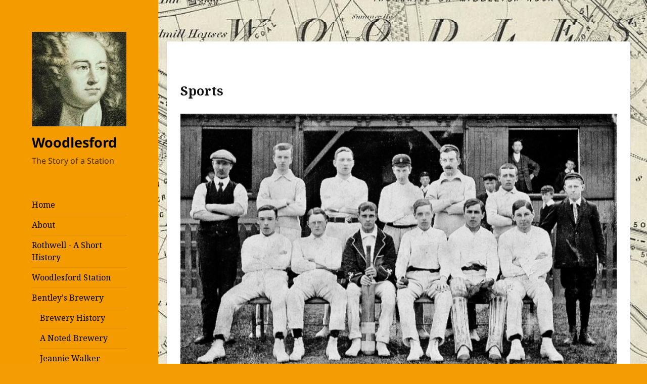

--- FILE ---
content_type: text/html; charset=UTF-8
request_url: https://newwoodlesford.xyz/bentleys-brewery/brewery-miscellany/sports/
body_size: 14614
content:
<!DOCTYPE html>
<html lang="en-GB" class="no-js">
<head>
	<meta charset="UTF-8">
	<meta name="viewport" content="width=device-width, initial-scale=1.0">
	<link rel="profile" href="https://gmpg.org/xfn/11">
	<link rel="pingback" href="https://newwoodlesford.xyz/xmlrpc.php">
	<script>
(function(html){html.className = html.className.replace(/\bno-js\b/,'js')})(document.documentElement);
//# sourceURL=twentyfifteen_javascript_detection
</script>
<title>Sports &#8211; Woodlesford</title>
<meta name='robots' content='max-image-preview:large' />
	<style>img:is([sizes="auto" i], [sizes^="auto," i]) { contain-intrinsic-size: 3000px 1500px }</style>
	<link rel='dns-prefetch' href='//stats.wp.com' />
<link rel='dns-prefetch' href='//fonts.googleapis.com' />
<link rel='preconnect' href='//c0.wp.com' />
<link rel='preconnect' href='//i0.wp.com' />
<link rel="alternate" type="application/rss+xml" title="Woodlesford &raquo; Feed" href="https://newwoodlesford.xyz/feed/" />
<link rel="alternate" type="application/rss+xml" title="Woodlesford &raquo; Comments Feed" href="https://newwoodlesford.xyz/comments/feed/" />
<script>
window._wpemojiSettings = {"baseUrl":"https:\/\/s.w.org\/images\/core\/emoji\/16.0.1\/72x72\/","ext":".png","svgUrl":"https:\/\/s.w.org\/images\/core\/emoji\/16.0.1\/svg\/","svgExt":".svg","source":{"concatemoji":"https:\/\/newwoodlesford.xyz\/wp-includes\/js\/wp-emoji-release.min.js?ver=6.8.3"}};
/*! This file is auto-generated */
!function(s,n){var o,i,e;function c(e){try{var t={supportTests:e,timestamp:(new Date).valueOf()};sessionStorage.setItem(o,JSON.stringify(t))}catch(e){}}function p(e,t,n){e.clearRect(0,0,e.canvas.width,e.canvas.height),e.fillText(t,0,0);var t=new Uint32Array(e.getImageData(0,0,e.canvas.width,e.canvas.height).data),a=(e.clearRect(0,0,e.canvas.width,e.canvas.height),e.fillText(n,0,0),new Uint32Array(e.getImageData(0,0,e.canvas.width,e.canvas.height).data));return t.every(function(e,t){return e===a[t]})}function u(e,t){e.clearRect(0,0,e.canvas.width,e.canvas.height),e.fillText(t,0,0);for(var n=e.getImageData(16,16,1,1),a=0;a<n.data.length;a++)if(0!==n.data[a])return!1;return!0}function f(e,t,n,a){switch(t){case"flag":return n(e,"\ud83c\udff3\ufe0f\u200d\u26a7\ufe0f","\ud83c\udff3\ufe0f\u200b\u26a7\ufe0f")?!1:!n(e,"\ud83c\udde8\ud83c\uddf6","\ud83c\udde8\u200b\ud83c\uddf6")&&!n(e,"\ud83c\udff4\udb40\udc67\udb40\udc62\udb40\udc65\udb40\udc6e\udb40\udc67\udb40\udc7f","\ud83c\udff4\u200b\udb40\udc67\u200b\udb40\udc62\u200b\udb40\udc65\u200b\udb40\udc6e\u200b\udb40\udc67\u200b\udb40\udc7f");case"emoji":return!a(e,"\ud83e\udedf")}return!1}function g(e,t,n,a){var r="undefined"!=typeof WorkerGlobalScope&&self instanceof WorkerGlobalScope?new OffscreenCanvas(300,150):s.createElement("canvas"),o=r.getContext("2d",{willReadFrequently:!0}),i=(o.textBaseline="top",o.font="600 32px Arial",{});return e.forEach(function(e){i[e]=t(o,e,n,a)}),i}function t(e){var t=s.createElement("script");t.src=e,t.defer=!0,s.head.appendChild(t)}"undefined"!=typeof Promise&&(o="wpEmojiSettingsSupports",i=["flag","emoji"],n.supports={everything:!0,everythingExceptFlag:!0},e=new Promise(function(e){s.addEventListener("DOMContentLoaded",e,{once:!0})}),new Promise(function(t){var n=function(){try{var e=JSON.parse(sessionStorage.getItem(o));if("object"==typeof e&&"number"==typeof e.timestamp&&(new Date).valueOf()<e.timestamp+604800&&"object"==typeof e.supportTests)return e.supportTests}catch(e){}return null}();if(!n){if("undefined"!=typeof Worker&&"undefined"!=typeof OffscreenCanvas&&"undefined"!=typeof URL&&URL.createObjectURL&&"undefined"!=typeof Blob)try{var e="postMessage("+g.toString()+"("+[JSON.stringify(i),f.toString(),p.toString(),u.toString()].join(",")+"));",a=new Blob([e],{type:"text/javascript"}),r=new Worker(URL.createObjectURL(a),{name:"wpTestEmojiSupports"});return void(r.onmessage=function(e){c(n=e.data),r.terminate(),t(n)})}catch(e){}c(n=g(i,f,p,u))}t(n)}).then(function(e){for(var t in e)n.supports[t]=e[t],n.supports.everything=n.supports.everything&&n.supports[t],"flag"!==t&&(n.supports.everythingExceptFlag=n.supports.everythingExceptFlag&&n.supports[t]);n.supports.everythingExceptFlag=n.supports.everythingExceptFlag&&!n.supports.flag,n.DOMReady=!1,n.readyCallback=function(){n.DOMReady=!0}}).then(function(){return e}).then(function(){var e;n.supports.everything||(n.readyCallback(),(e=n.source||{}).concatemoji?t(e.concatemoji):e.wpemoji&&e.twemoji&&(t(e.twemoji),t(e.wpemoji)))}))}((window,document),window._wpemojiSettings);
</script>
<link rel='stylesheet' id='twentyfifteen-jetpack-css' href='https://c0.wp.com/p/jetpack/15.4/modules/theme-tools/compat/twentyfifteen.css' media='all' />
<style id='wp-emoji-styles-inline-css'>

	img.wp-smiley, img.emoji {
		display: inline !important;
		border: none !important;
		box-shadow: none !important;
		height: 1em !important;
		width: 1em !important;
		margin: 0 0.07em !important;
		vertical-align: -0.1em !important;
		background: none !important;
		padding: 0 !important;
	}
</style>
<link rel='stylesheet' id='wp-block-library-css' href='https://c0.wp.com/c/6.8.3/wp-includes/css/dist/block-library/style.min.css' media='all' />
<style id='wp-block-library-theme-inline-css'>
.wp-block-audio :where(figcaption){color:#555;font-size:13px;text-align:center}.is-dark-theme .wp-block-audio :where(figcaption){color:#ffffffa6}.wp-block-audio{margin:0 0 1em}.wp-block-code{border:1px solid #ccc;border-radius:4px;font-family:Menlo,Consolas,monaco,monospace;padding:.8em 1em}.wp-block-embed :where(figcaption){color:#555;font-size:13px;text-align:center}.is-dark-theme .wp-block-embed :where(figcaption){color:#ffffffa6}.wp-block-embed{margin:0 0 1em}.blocks-gallery-caption{color:#555;font-size:13px;text-align:center}.is-dark-theme .blocks-gallery-caption{color:#ffffffa6}:root :where(.wp-block-image figcaption){color:#555;font-size:13px;text-align:center}.is-dark-theme :root :where(.wp-block-image figcaption){color:#ffffffa6}.wp-block-image{margin:0 0 1em}.wp-block-pullquote{border-bottom:4px solid;border-top:4px solid;color:currentColor;margin-bottom:1.75em}.wp-block-pullquote cite,.wp-block-pullquote footer,.wp-block-pullquote__citation{color:currentColor;font-size:.8125em;font-style:normal;text-transform:uppercase}.wp-block-quote{border-left:.25em solid;margin:0 0 1.75em;padding-left:1em}.wp-block-quote cite,.wp-block-quote footer{color:currentColor;font-size:.8125em;font-style:normal;position:relative}.wp-block-quote:where(.has-text-align-right){border-left:none;border-right:.25em solid;padding-left:0;padding-right:1em}.wp-block-quote:where(.has-text-align-center){border:none;padding-left:0}.wp-block-quote.is-large,.wp-block-quote.is-style-large,.wp-block-quote:where(.is-style-plain){border:none}.wp-block-search .wp-block-search__label{font-weight:700}.wp-block-search__button{border:1px solid #ccc;padding:.375em .625em}:where(.wp-block-group.has-background){padding:1.25em 2.375em}.wp-block-separator.has-css-opacity{opacity:.4}.wp-block-separator{border:none;border-bottom:2px solid;margin-left:auto;margin-right:auto}.wp-block-separator.has-alpha-channel-opacity{opacity:1}.wp-block-separator:not(.is-style-wide):not(.is-style-dots){width:100px}.wp-block-separator.has-background:not(.is-style-dots){border-bottom:none;height:1px}.wp-block-separator.has-background:not(.is-style-wide):not(.is-style-dots){height:2px}.wp-block-table{margin:0 0 1em}.wp-block-table td,.wp-block-table th{word-break:normal}.wp-block-table :where(figcaption){color:#555;font-size:13px;text-align:center}.is-dark-theme .wp-block-table :where(figcaption){color:#ffffffa6}.wp-block-video :where(figcaption){color:#555;font-size:13px;text-align:center}.is-dark-theme .wp-block-video :where(figcaption){color:#ffffffa6}.wp-block-video{margin:0 0 1em}:root :where(.wp-block-template-part.has-background){margin-bottom:0;margin-top:0;padding:1.25em 2.375em}
</style>
<style id='classic-theme-styles-inline-css'>
/*! This file is auto-generated */
.wp-block-button__link{color:#fff;background-color:#32373c;border-radius:9999px;box-shadow:none;text-decoration:none;padding:calc(.667em + 2px) calc(1.333em + 2px);font-size:1.125em}.wp-block-file__button{background:#32373c;color:#fff;text-decoration:none}
</style>
<link rel='stylesheet' id='mediaelement-css' href='https://c0.wp.com/c/6.8.3/wp-includes/js/mediaelement/mediaelementplayer-legacy.min.css' media='all' />
<link rel='stylesheet' id='wp-mediaelement-css' href='https://c0.wp.com/c/6.8.3/wp-includes/js/mediaelement/wp-mediaelement.min.css' media='all' />
<style id='jetpack-sharing-buttons-style-inline-css'>
.jetpack-sharing-buttons__services-list{display:flex;flex-direction:row;flex-wrap:wrap;gap:0;list-style-type:none;margin:5px;padding:0}.jetpack-sharing-buttons__services-list.has-small-icon-size{font-size:12px}.jetpack-sharing-buttons__services-list.has-normal-icon-size{font-size:16px}.jetpack-sharing-buttons__services-list.has-large-icon-size{font-size:24px}.jetpack-sharing-buttons__services-list.has-huge-icon-size{font-size:36px}@media print{.jetpack-sharing-buttons__services-list{display:none!important}}.editor-styles-wrapper .wp-block-jetpack-sharing-buttons{gap:0;padding-inline-start:0}ul.jetpack-sharing-buttons__services-list.has-background{padding:1.25em 2.375em}
</style>
<style id='global-styles-inline-css'>
:root{--wp--preset--aspect-ratio--square: 1;--wp--preset--aspect-ratio--4-3: 4/3;--wp--preset--aspect-ratio--3-4: 3/4;--wp--preset--aspect-ratio--3-2: 3/2;--wp--preset--aspect-ratio--2-3: 2/3;--wp--preset--aspect-ratio--16-9: 16/9;--wp--preset--aspect-ratio--9-16: 9/16;--wp--preset--color--black: #000000;--wp--preset--color--cyan-bluish-gray: #abb8c3;--wp--preset--color--white: #fff;--wp--preset--color--pale-pink: #f78da7;--wp--preset--color--vivid-red: #cf2e2e;--wp--preset--color--luminous-vivid-orange: #ff6900;--wp--preset--color--luminous-vivid-amber: #fcb900;--wp--preset--color--light-green-cyan: #7bdcb5;--wp--preset--color--vivid-green-cyan: #00d084;--wp--preset--color--pale-cyan-blue: #8ed1fc;--wp--preset--color--vivid-cyan-blue: #0693e3;--wp--preset--color--vivid-purple: #9b51e0;--wp--preset--color--dark-gray: #111;--wp--preset--color--light-gray: #f1f1f1;--wp--preset--color--yellow: #f4ca16;--wp--preset--color--dark-brown: #352712;--wp--preset--color--medium-pink: #e53b51;--wp--preset--color--light-pink: #ffe5d1;--wp--preset--color--dark-purple: #2e2256;--wp--preset--color--purple: #674970;--wp--preset--color--blue-gray: #22313f;--wp--preset--color--bright-blue: #55c3dc;--wp--preset--color--light-blue: #e9f2f9;--wp--preset--gradient--vivid-cyan-blue-to-vivid-purple: linear-gradient(135deg,rgba(6,147,227,1) 0%,rgb(155,81,224) 100%);--wp--preset--gradient--light-green-cyan-to-vivid-green-cyan: linear-gradient(135deg,rgb(122,220,180) 0%,rgb(0,208,130) 100%);--wp--preset--gradient--luminous-vivid-amber-to-luminous-vivid-orange: linear-gradient(135deg,rgba(252,185,0,1) 0%,rgba(255,105,0,1) 100%);--wp--preset--gradient--luminous-vivid-orange-to-vivid-red: linear-gradient(135deg,rgba(255,105,0,1) 0%,rgb(207,46,46) 100%);--wp--preset--gradient--very-light-gray-to-cyan-bluish-gray: linear-gradient(135deg,rgb(238,238,238) 0%,rgb(169,184,195) 100%);--wp--preset--gradient--cool-to-warm-spectrum: linear-gradient(135deg,rgb(74,234,220) 0%,rgb(151,120,209) 20%,rgb(207,42,186) 40%,rgb(238,44,130) 60%,rgb(251,105,98) 80%,rgb(254,248,76) 100%);--wp--preset--gradient--blush-light-purple: linear-gradient(135deg,rgb(255,206,236) 0%,rgb(152,150,240) 100%);--wp--preset--gradient--blush-bordeaux: linear-gradient(135deg,rgb(254,205,165) 0%,rgb(254,45,45) 50%,rgb(107,0,62) 100%);--wp--preset--gradient--luminous-dusk: linear-gradient(135deg,rgb(255,203,112) 0%,rgb(199,81,192) 50%,rgb(65,88,208) 100%);--wp--preset--gradient--pale-ocean: linear-gradient(135deg,rgb(255,245,203) 0%,rgb(182,227,212) 50%,rgb(51,167,181) 100%);--wp--preset--gradient--electric-grass: linear-gradient(135deg,rgb(202,248,128) 0%,rgb(113,206,126) 100%);--wp--preset--gradient--midnight: linear-gradient(135deg,rgb(2,3,129) 0%,rgb(40,116,252) 100%);--wp--preset--gradient--dark-gray-gradient-gradient: linear-gradient(90deg, rgba(17,17,17,1) 0%, rgba(42,42,42,1) 100%);--wp--preset--gradient--light-gray-gradient: linear-gradient(90deg, rgba(241,241,241,1) 0%, rgba(215,215,215,1) 100%);--wp--preset--gradient--white-gradient: linear-gradient(90deg, rgba(255,255,255,1) 0%, rgba(230,230,230,1) 100%);--wp--preset--gradient--yellow-gradient: linear-gradient(90deg, rgba(244,202,22,1) 0%, rgba(205,168,10,1) 100%);--wp--preset--gradient--dark-brown-gradient: linear-gradient(90deg, rgba(53,39,18,1) 0%, rgba(91,67,31,1) 100%);--wp--preset--gradient--medium-pink-gradient: linear-gradient(90deg, rgba(229,59,81,1) 0%, rgba(209,28,51,1) 100%);--wp--preset--gradient--light-pink-gradient: linear-gradient(90deg, rgba(255,229,209,1) 0%, rgba(255,200,158,1) 100%);--wp--preset--gradient--dark-purple-gradient: linear-gradient(90deg, rgba(46,34,86,1) 0%, rgba(66,48,123,1) 100%);--wp--preset--gradient--purple-gradient: linear-gradient(90deg, rgba(103,73,112,1) 0%, rgba(131,93,143,1) 100%);--wp--preset--gradient--blue-gray-gradient: linear-gradient(90deg, rgba(34,49,63,1) 0%, rgba(52,75,96,1) 100%);--wp--preset--gradient--bright-blue-gradient: linear-gradient(90deg, rgba(85,195,220,1) 0%, rgba(43,180,211,1) 100%);--wp--preset--gradient--light-blue-gradient: linear-gradient(90deg, rgba(233,242,249,1) 0%, rgba(193,218,238,1) 100%);--wp--preset--font-size--small: 13px;--wp--preset--font-size--medium: 20px;--wp--preset--font-size--large: 36px;--wp--preset--font-size--x-large: 42px;--wp--preset--spacing--20: 0.44rem;--wp--preset--spacing--30: 0.67rem;--wp--preset--spacing--40: 1rem;--wp--preset--spacing--50: 1.5rem;--wp--preset--spacing--60: 2.25rem;--wp--preset--spacing--70: 3.38rem;--wp--preset--spacing--80: 5.06rem;--wp--preset--shadow--natural: 6px 6px 9px rgba(0, 0, 0, 0.2);--wp--preset--shadow--deep: 12px 12px 50px rgba(0, 0, 0, 0.4);--wp--preset--shadow--sharp: 6px 6px 0px rgba(0, 0, 0, 0.2);--wp--preset--shadow--outlined: 6px 6px 0px -3px rgba(255, 255, 255, 1), 6px 6px rgba(0, 0, 0, 1);--wp--preset--shadow--crisp: 6px 6px 0px rgba(0, 0, 0, 1);}:where(.is-layout-flex){gap: 0.5em;}:where(.is-layout-grid){gap: 0.5em;}body .is-layout-flex{display: flex;}.is-layout-flex{flex-wrap: wrap;align-items: center;}.is-layout-flex > :is(*, div){margin: 0;}body .is-layout-grid{display: grid;}.is-layout-grid > :is(*, div){margin: 0;}:where(.wp-block-columns.is-layout-flex){gap: 2em;}:where(.wp-block-columns.is-layout-grid){gap: 2em;}:where(.wp-block-post-template.is-layout-flex){gap: 1.25em;}:where(.wp-block-post-template.is-layout-grid){gap: 1.25em;}.has-black-color{color: var(--wp--preset--color--black) !important;}.has-cyan-bluish-gray-color{color: var(--wp--preset--color--cyan-bluish-gray) !important;}.has-white-color{color: var(--wp--preset--color--white) !important;}.has-pale-pink-color{color: var(--wp--preset--color--pale-pink) !important;}.has-vivid-red-color{color: var(--wp--preset--color--vivid-red) !important;}.has-luminous-vivid-orange-color{color: var(--wp--preset--color--luminous-vivid-orange) !important;}.has-luminous-vivid-amber-color{color: var(--wp--preset--color--luminous-vivid-amber) !important;}.has-light-green-cyan-color{color: var(--wp--preset--color--light-green-cyan) !important;}.has-vivid-green-cyan-color{color: var(--wp--preset--color--vivid-green-cyan) !important;}.has-pale-cyan-blue-color{color: var(--wp--preset--color--pale-cyan-blue) !important;}.has-vivid-cyan-blue-color{color: var(--wp--preset--color--vivid-cyan-blue) !important;}.has-vivid-purple-color{color: var(--wp--preset--color--vivid-purple) !important;}.has-black-background-color{background-color: var(--wp--preset--color--black) !important;}.has-cyan-bluish-gray-background-color{background-color: var(--wp--preset--color--cyan-bluish-gray) !important;}.has-white-background-color{background-color: var(--wp--preset--color--white) !important;}.has-pale-pink-background-color{background-color: var(--wp--preset--color--pale-pink) !important;}.has-vivid-red-background-color{background-color: var(--wp--preset--color--vivid-red) !important;}.has-luminous-vivid-orange-background-color{background-color: var(--wp--preset--color--luminous-vivid-orange) !important;}.has-luminous-vivid-amber-background-color{background-color: var(--wp--preset--color--luminous-vivid-amber) !important;}.has-light-green-cyan-background-color{background-color: var(--wp--preset--color--light-green-cyan) !important;}.has-vivid-green-cyan-background-color{background-color: var(--wp--preset--color--vivid-green-cyan) !important;}.has-pale-cyan-blue-background-color{background-color: var(--wp--preset--color--pale-cyan-blue) !important;}.has-vivid-cyan-blue-background-color{background-color: var(--wp--preset--color--vivid-cyan-blue) !important;}.has-vivid-purple-background-color{background-color: var(--wp--preset--color--vivid-purple) !important;}.has-black-border-color{border-color: var(--wp--preset--color--black) !important;}.has-cyan-bluish-gray-border-color{border-color: var(--wp--preset--color--cyan-bluish-gray) !important;}.has-white-border-color{border-color: var(--wp--preset--color--white) !important;}.has-pale-pink-border-color{border-color: var(--wp--preset--color--pale-pink) !important;}.has-vivid-red-border-color{border-color: var(--wp--preset--color--vivid-red) !important;}.has-luminous-vivid-orange-border-color{border-color: var(--wp--preset--color--luminous-vivid-orange) !important;}.has-luminous-vivid-amber-border-color{border-color: var(--wp--preset--color--luminous-vivid-amber) !important;}.has-light-green-cyan-border-color{border-color: var(--wp--preset--color--light-green-cyan) !important;}.has-vivid-green-cyan-border-color{border-color: var(--wp--preset--color--vivid-green-cyan) !important;}.has-pale-cyan-blue-border-color{border-color: var(--wp--preset--color--pale-cyan-blue) !important;}.has-vivid-cyan-blue-border-color{border-color: var(--wp--preset--color--vivid-cyan-blue) !important;}.has-vivid-purple-border-color{border-color: var(--wp--preset--color--vivid-purple) !important;}.has-vivid-cyan-blue-to-vivid-purple-gradient-background{background: var(--wp--preset--gradient--vivid-cyan-blue-to-vivid-purple) !important;}.has-light-green-cyan-to-vivid-green-cyan-gradient-background{background: var(--wp--preset--gradient--light-green-cyan-to-vivid-green-cyan) !important;}.has-luminous-vivid-amber-to-luminous-vivid-orange-gradient-background{background: var(--wp--preset--gradient--luminous-vivid-amber-to-luminous-vivid-orange) !important;}.has-luminous-vivid-orange-to-vivid-red-gradient-background{background: var(--wp--preset--gradient--luminous-vivid-orange-to-vivid-red) !important;}.has-very-light-gray-to-cyan-bluish-gray-gradient-background{background: var(--wp--preset--gradient--very-light-gray-to-cyan-bluish-gray) !important;}.has-cool-to-warm-spectrum-gradient-background{background: var(--wp--preset--gradient--cool-to-warm-spectrum) !important;}.has-blush-light-purple-gradient-background{background: var(--wp--preset--gradient--blush-light-purple) !important;}.has-blush-bordeaux-gradient-background{background: var(--wp--preset--gradient--blush-bordeaux) !important;}.has-luminous-dusk-gradient-background{background: var(--wp--preset--gradient--luminous-dusk) !important;}.has-pale-ocean-gradient-background{background: var(--wp--preset--gradient--pale-ocean) !important;}.has-electric-grass-gradient-background{background: var(--wp--preset--gradient--electric-grass) !important;}.has-midnight-gradient-background{background: var(--wp--preset--gradient--midnight) !important;}.has-small-font-size{font-size: var(--wp--preset--font-size--small) !important;}.has-medium-font-size{font-size: var(--wp--preset--font-size--medium) !important;}.has-large-font-size{font-size: var(--wp--preset--font-size--large) !important;}.has-x-large-font-size{font-size: var(--wp--preset--font-size--x-large) !important;}
:where(.wp-block-post-template.is-layout-flex){gap: 1.25em;}:where(.wp-block-post-template.is-layout-grid){gap: 1.25em;}
:where(.wp-block-columns.is-layout-flex){gap: 2em;}:where(.wp-block-columns.is-layout-grid){gap: 2em;}
:root :where(.wp-block-pullquote){font-size: 1.5em;line-height: 1.6;}
</style>
<link rel='stylesheet' id='styleguide-fonts-css' href='https://fonts.googleapis.com/css?family=Noto+Serif%3A400%2C700&#038;subset=latin%2Clatin-ext&#038;ver=0.0.1' media='all' />
<link rel='stylesheet' id='uaf_client_css-css' href='https://newwoodlesford.xyz/wp-content/uploads/useanyfont/uaf.css?ver=1764340660' media='all' />
<link rel='stylesheet' id='wp-components-css' href='https://c0.wp.com/c/6.8.3/wp-includes/css/dist/components/style.min.css' media='all' />
<link rel='stylesheet' id='godaddy-styles-css' href='https://newwoodlesford.xyz/wp-content/mu-plugins/vendor/wpex/godaddy-launch/includes/Dependencies/GoDaddy/Styles/build/latest.css?ver=2.0.2' media='all' />
<link rel='stylesheet' id='genericons-css' href='https://c0.wp.com/p/jetpack/15.4/_inc/genericons/genericons/genericons.css' media='all' />
<link rel='stylesheet' id='chld_thm_cfg_parent-css' href='https://newwoodlesford.xyz/wp-content/themes/twentyfifteen/style.css?ver=6.8.3' media='all' />
<link rel='stylesheet' id='twentyfifteen-fonts-css' href='https://newwoodlesford.xyz/wp-content/themes/twentyfifteen/assets/fonts/noto-sans-plus-noto-serif-plus-inconsolata.css?ver=20230328' media='all' />
<link rel='stylesheet' id='twentyfifteen-style-css' href='https://newwoodlesford.xyz/wp-content/themes/twentyfifteen-woodlesford/style.css?ver=1.8.1503479522' media='all' />
<style id='twentyfifteen-style-inline-css'>
	/* Color Scheme */

	/* Background Color */
	body {
		background-color: #f4ca16;
	}

	/* Sidebar Background Color */
	body:before,
	.site-header {
		background-color: #ffdf00;
	}

	/* Box Background Color */
	.post-navigation,
	.pagination,
	.secondary,
	.site-footer,
	.hentry,
	.page-header,
	.page-content,
	.comments-area,
	.widecolumn {
		background-color: #ffffff;
	}

	/* Box Background Color */
	button,
	input[type="button"],
	input[type="reset"],
	input[type="submit"],
	.pagination .prev,
	.pagination .next,
	.widget_calendar tbody a,
	.widget_calendar tbody a:hover,
	.widget_calendar tbody a:focus,
	.page-links a,
	.page-links a:hover,
	.page-links a:focus,
	.sticky-post {
		color: #ffffff;
	}

	/* Main Text Color */
	button,
	input[type="button"],
	input[type="reset"],
	input[type="submit"],
	.pagination .prev,
	.pagination .next,
	.widget_calendar tbody a,
	.page-links a,
	.sticky-post {
		background-color: #111111;
	}

	/* Main Text Color */
	body,
	blockquote cite,
	blockquote small,
	a,
	.dropdown-toggle:after,
	.image-navigation a:hover,
	.image-navigation a:focus,
	.comment-navigation a:hover,
	.comment-navigation a:focus,
	.widget-title,
	.entry-footer a:hover,
	.entry-footer a:focus,
	.comment-metadata a:hover,
	.comment-metadata a:focus,
	.pingback .edit-link a:hover,
	.pingback .edit-link a:focus,
	.comment-list .reply a:hover,
	.comment-list .reply a:focus,
	.site-info a:hover,
	.site-info a:focus {
		color: #111111;
	}

	/* Main Text Color */
	.entry-content a,
	.entry-summary a,
	.page-content a,
	.comment-content a,
	.pingback .comment-body > a,
	.author-description a,
	.taxonomy-description a,
	.textwidget a,
	.entry-footer a:hover,
	.comment-metadata a:hover,
	.pingback .edit-link a:hover,
	.comment-list .reply a:hover,
	.site-info a:hover {
		border-color: #111111;
	}

	/* Secondary Text Color */
	button:hover,
	button:focus,
	input[type="button"]:hover,
	input[type="button"]:focus,
	input[type="reset"]:hover,
	input[type="reset"]:focus,
	input[type="submit"]:hover,
	input[type="submit"]:focus,
	.pagination .prev:hover,
	.pagination .prev:focus,
	.pagination .next:hover,
	.pagination .next:focus,
	.widget_calendar tbody a:hover,
	.widget_calendar tbody a:focus,
	.page-links a:hover,
	.page-links a:focus {
		background-color: rgba( 17, 17, 17, 0.7);
	}

	/* Secondary Text Color */
	blockquote,
	a:hover,
	a:focus,
	.main-navigation .menu-item-description,
	.post-navigation .meta-nav,
	.post-navigation a:hover .post-title,
	.post-navigation a:focus .post-title,
	.image-navigation,
	.image-navigation a,
	.comment-navigation,
	.comment-navigation a,
	.widget,
	.author-heading,
	.entry-footer,
	.entry-footer a,
	.taxonomy-description,
	.page-links > .page-links-title,
	.entry-caption,
	.comment-author,
	.comment-metadata,
	.comment-metadata a,
	.pingback .edit-link,
	.pingback .edit-link a,
	.post-password-form label,
	.comment-form label,
	.comment-notes,
	.comment-awaiting-moderation,
	.logged-in-as,
	.form-allowed-tags,
	.no-comments,
	.site-info,
	.site-info a,
	.wp-caption-text,
	.gallery-caption,
	.comment-list .reply a,
	.widecolumn label,
	.widecolumn .mu_register label {
		color: rgba( 17, 17, 17, 0.7);
	}

	/* Secondary Text Color */
	blockquote,
	.logged-in-as a:hover,
	.comment-author a:hover {
		border-color: rgba( 17, 17, 17, 0.7);
	}

	/* Border Color */
	hr,
	.dropdown-toggle:hover,
	.dropdown-toggle:focus {
		background-color: rgba( 17, 17, 17, 0.1);
	}

	/* Border Color */
	pre,
	abbr[title],
	table,
	th,
	td,
	input,
	textarea,
	.main-navigation ul,
	.main-navigation li,
	.post-navigation,
	.post-navigation div + div,
	.pagination,
	.comment-navigation,
	.widget li,
	.widget_categories .children,
	.widget_nav_menu .sub-menu,
	.widget_pages .children,
	.site-header,
	.site-footer,
	.hentry + .hentry,
	.author-info,
	.entry-content .page-links a,
	.page-links > span,
	.page-header,
	.comments-area,
	.comment-list + .comment-respond,
	.comment-list article,
	.comment-list .pingback,
	.comment-list .trackback,
	.comment-list .reply a,
	.no-comments {
		border-color: rgba( 17, 17, 17, 0.1);
	}

	/* Border Focus Color */
	a:focus,
	button:focus,
	input:focus {
		outline-color: rgba( 17, 17, 17, 0.3);
	}

	input:focus,
	textarea:focus {
		border-color: rgba( 17, 17, 17, 0.3);
	}

	/* Sidebar Link Color */
	.secondary-toggle:before {
		color: #111111;
	}

	.site-title a,
	.site-description {
		color: #111111;
	}

	/* Sidebar Text Color */
	.site-title a:hover,
	.site-title a:focus {
		color: rgba( 17, 17, 17, 0.7);
	}

	/* Sidebar Border Color */
	.secondary-toggle {
		border-color: rgba( 17, 17, 17, 0.1);
	}

	/* Sidebar Border Focus Color */
	.secondary-toggle:hover,
	.secondary-toggle:focus {
		border-color: rgba( 17, 17, 17, 0.3);
	}

	.site-title a {
		outline-color: rgba( 17, 17, 17, 0.3);
	}

	/* Meta Background Color */
	.entry-footer {
		background-color: #f1f1f1;
	}

	@media screen and (min-width: 38.75em) {
		/* Main Text Color */
		.page-header {
			border-color: #111111;
		}
	}

	@media screen and (min-width: 59.6875em) {
		/* Make sure its transparent on desktop */
		.site-header,
		.secondary {
			background-color: transparent;
		}

		/* Sidebar Background Color */
		.widget button,
		.widget input[type="button"],
		.widget input[type="reset"],
		.widget input[type="submit"],
		.widget_calendar tbody a,
		.widget_calendar tbody a:hover,
		.widget_calendar tbody a:focus {
			color: #ffdf00;
		}

		/* Sidebar Link Color */
		.secondary a,
		.dropdown-toggle:after,
		.widget-title,
		.widget blockquote cite,
		.widget blockquote small {
			color: #111111;
		}

		.widget button,
		.widget input[type="button"],
		.widget input[type="reset"],
		.widget input[type="submit"],
		.widget_calendar tbody a {
			background-color: #111111;
		}

		.textwidget a {
			border-color: #111111;
		}

		/* Sidebar Text Color */
		.secondary a:hover,
		.secondary a:focus,
		.main-navigation .menu-item-description,
		.widget,
		.widget blockquote,
		.widget .wp-caption-text,
		.widget .gallery-caption {
			color: rgba( 17, 17, 17, 0.7);
		}

		.widget button:hover,
		.widget button:focus,
		.widget input[type="button"]:hover,
		.widget input[type="button"]:focus,
		.widget input[type="reset"]:hover,
		.widget input[type="reset"]:focus,
		.widget input[type="submit"]:hover,
		.widget input[type="submit"]:focus,
		.widget_calendar tbody a:hover,
		.widget_calendar tbody a:focus {
			background-color: rgba( 17, 17, 17, 0.7);
		}

		.widget blockquote {
			border-color: rgba( 17, 17, 17, 0.7);
		}

		/* Sidebar Border Color */
		.main-navigation ul,
		.main-navigation li,
		.widget input,
		.widget textarea,
		.widget table,
		.widget th,
		.widget td,
		.widget pre,
		.widget li,
		.widget_categories .children,
		.widget_nav_menu .sub-menu,
		.widget_pages .children,
		.widget abbr[title] {
			border-color: rgba( 17, 17, 17, 0.1);
		}

		.dropdown-toggle:hover,
		.dropdown-toggle:focus,
		.widget hr {
			background-color: rgba( 17, 17, 17, 0.1);
		}

		.widget input:focus,
		.widget textarea:focus {
			border-color: rgba( 17, 17, 17, 0.3);
		}

		.sidebar a:focus,
		.dropdown-toggle:focus {
			outline-color: rgba( 17, 17, 17, 0.3);
		}
	}

		/* Custom Header Background Color */
		body:before,
		.site-header {
			background-color: #f49b00;
		}

		@media screen and (min-width: 59.6875em) {
			.site-header,
			.secondary {
				background-color: transparent;
			}

			.widget button,
			.widget input[type="button"],
			.widget input[type="reset"],
			.widget input[type="submit"],
			.widget_calendar tbody a,
			.widget_calendar tbody a:hover,
			.widget_calendar tbody a:focus {
				color: #f49b00;
			}
		}
	

		/* Custom Sidebar Text Color */
		.site-title a,
		.site-description,
		.secondary-toggle:before {
			color: #000000;
		}

		.site-title a:hover,
		.site-title a:focus {
			color: rgba( 0, 0, 0, 0.7);
		}

		.secondary-toggle {
			border-color: rgba( 0, 0, 0, 0.1);
		}

		.secondary-toggle:hover,
		.secondary-toggle:focus {
			border-color: rgba( 0, 0, 0, 0.3);
		}

		.site-title a {
			outline-color: rgba( 0, 0, 0, 0.3);
		}

		@media screen and (min-width: 59.6875em) {
			.secondary a,
			.dropdown-toggle:after,
			.widget-title,
			.widget blockquote cite,
			.widget blockquote small {
				color: #000000;
			}

			.widget button,
			.widget input[type="button"],
			.widget input[type="reset"],
			.widget input[type="submit"],
			.widget_calendar tbody a {
				background-color: #000000;
			}

			.textwidget a {
				border-color: #000000;
			}

			.secondary a:hover,
			.secondary a:focus,
			.main-navigation .menu-item-description,
			.widget,
			.widget blockquote,
			.widget .wp-caption-text,
			.widget .gallery-caption {
				color: rgba( 0, 0, 0, 0.7);
			}

			.widget button:hover,
			.widget button:focus,
			.widget input[type="button"]:hover,
			.widget input[type="button"]:focus,
			.widget input[type="reset"]:hover,
			.widget input[type="reset"]:focus,
			.widget input[type="submit"]:hover,
			.widget input[type="submit"]:focus,
			.widget_calendar tbody a:hover,
			.widget_calendar tbody a:focus {
				background-color: rgba( 0, 0, 0, 0.7);
			}

			.widget blockquote {
				border-color: rgba( 0, 0, 0, 0.7);
			}

			.main-navigation ul,
			.main-navigation li,
			.secondary-toggle,
			.widget input,
			.widget textarea,
			.widget table,
			.widget th,
			.widget td,
			.widget pre,
			.widget li,
			.widget_categories .children,
			.widget_nav_menu .sub-menu,
			.widget_pages .children,
			.widget abbr[title] {
				border-color: rgba( 0, 0, 0, 0.1);
			}

			.dropdown-toggle:hover,
			.dropdown-toggle:focus,
			.widget hr {
				background-color: rgba( 0, 0, 0, 0.1);
			}

			.widget input:focus,
			.widget textarea:focus {
				border-color: rgba( 0, 0, 0, 0.3);
			}

			.sidebar a:focus,
			.dropdown-toggle:focus {
				outline-color: rgba( 0, 0, 0, 0.3);
			}
		}
	
</style>
<link rel='stylesheet' id='twentyfifteen-block-style-css' href='https://newwoodlesford.xyz/wp-content/themes/twentyfifteen/css/blocks.css?ver=20240715' media='all' />
<script src="https://c0.wp.com/c/6.8.3/wp-includes/js/jquery/jquery.min.js" id="jquery-core-js"></script>
<script src="https://c0.wp.com/c/6.8.3/wp-includes/js/jquery/jquery-migrate.min.js" id="jquery-migrate-js"></script>
<script id="twentyfifteen-script-js-extra">
var screenReaderText = {"expand":"<span class=\"screen-reader-text\">expand child menu<\/span>","collapse":"<span class=\"screen-reader-text\">collapse child menu<\/span>"};
</script>
<script src="https://newwoodlesford.xyz/wp-content/themes/twentyfifteen/js/functions.js?ver=20250729" id="twentyfifteen-script-js" defer data-wp-strategy="defer"></script>
<link rel="https://api.w.org/" href="https://newwoodlesford.xyz/wp-json/" /><link rel="alternate" title="JSON" type="application/json" href="https://newwoodlesford.xyz/wp-json/wp/v2/pages/1512" /><link rel="EditURI" type="application/rsd+xml" title="RSD" href="https://newwoodlesford.xyz/xmlrpc.php?rsd" />
<meta name="generator" content="WordPress 6.8.3" />
<link rel="canonical" href="https://newwoodlesford.xyz/bentleys-brewery/brewery-miscellany/sports/" />
<link rel='shortlink' href='https://newwoodlesford.xyz/?p=1512' />
<link rel="alternate" title="oEmbed (JSON)" type="application/json+oembed" href="https://newwoodlesford.xyz/wp-json/oembed/1.0/embed?url=https%3A%2F%2Fnewwoodlesford.xyz%2Fbentleys-brewery%2Fbrewery-miscellany%2Fsports%2F" />
<link rel="alternate" title="oEmbed (XML)" type="text/xml+oembed" href="https://newwoodlesford.xyz/wp-json/oembed/1.0/embed?url=https%3A%2F%2Fnewwoodlesford.xyz%2Fbentleys-brewery%2Fbrewery-miscellany%2Fsports%2F&#038;format=xml" />
<meta name="google-site-verification" content="G2hRXOSiRZjDqsfvN7OVA0p1on3EyJt4JYEvTi8E14k" />
<style type="text/css">
@import url(//fonts.googleapis.com/css?family=Noto+Serif:regular,italic,700,700italic:vietnamese,greek,latin,latin-ext,cyrillic,greek-ext,cyrillic-ext|Alegreya:regular,italic,700,700italic,900,900italic:latin,latin-ext);
.noto_serif{ font-family: "Noto Serif"; }
.alegreya{ font-family: "Alegreya"; }
</style>
<!--==-- End Typecase Font Declarations --==-->

	<style>img#wpstats{display:none}</style>
		<style type="text/css">
	body{ font-family: ""Noto Serif", serif"; }
	h1, h2, h3, h4, h5, h6{ font-family: ""Noto Serif", serif"; }
	h1.entry-title{ font-family: ""Noto Serif", serif"; }
	.site-title{ font-family: ""Noto Serif", serif"; }
	.site-description{ font-family: ""Noto Serif", serif"; }
	h1.entry-title{ font-family: ""Noto Serif", serif"; }
	blockquote{ font-family: ""Noto Serif", serif"; }
	ul, ol{ font-family: ""Noto Serif", serif"; }
	.widget{ font-family: "Noto Serif"; }
	h2.widget-title{ font-family: ""Noto Serif", serif"; }
</style>
<!--==-- End Theme Font Declarations --==-->
<style id="custom-background-css">
body.custom-background { background-color: #f49c04; background-image: url("https://newwoodlesford.xyz/wp-content/uploads/2017/09/nibble-Beeston-Pit.jpg"); background-position: center bottom; background-size: contain; background-repeat: repeat; background-attachment: scroll; }
</style>
	<link rel="icon" href="https://i0.wp.com/newwoodlesford.xyz/wp-content/uploads/2017/07/cropped-43130-woodlesford-800x495-e1501673564238.jpg?fit=32%2C32&#038;ssl=1" sizes="32x32" />
<link rel="icon" href="https://i0.wp.com/newwoodlesford.xyz/wp-content/uploads/2017/07/cropped-43130-woodlesford-800x495-e1501673564238.jpg?fit=192%2C192&#038;ssl=1" sizes="192x192" />
<link rel="apple-touch-icon" href="https://i0.wp.com/newwoodlesford.xyz/wp-content/uploads/2017/07/cropped-43130-woodlesford-800x495-e1501673564238.jpg?fit=180%2C180&#038;ssl=1" />
<meta name="msapplication-TileImage" content="https://i0.wp.com/newwoodlesford.xyz/wp-content/uploads/2017/07/cropped-43130-woodlesford-800x495-e1501673564238.jpg?fit=270%2C270&#038;ssl=1" />
<!-- Styleguide styles -->
<style>body {
		font-family: "Noto Serif", Georgia, serif;
		font-weight: normal;
	}
	.site-title,
	h1, h2, h3, h4, h5, h6 {
		font-family: {{font-headers}};
		font-weight: {{font-headers-weight}};
	}</style>		<style id="wp-custom-css">
			body:before {
	max-width: 313px;
}
 
#sidebar {
	left: 0;
}
 
#page {
	margin-left: 0;
}
 
@media screen and (min-width: 77.5em) {
	.site-content {
		margin-left: 23.2%;
		width: 76.8%;
	}
}
 
@media screen and (min-width: 59.6875em) {
	.sidebar {
		max-width: 313px;
	}
		
	.site-footer { /* Not pixel perfect */
		margin: 0 0 0 25.8%;
		width: 71.5%;
	}
	
	.hentry, .page-header, .page-content {
		margin: 0 3.3333%;
	}
	

	.comments-area, .post-navigation {
		margin: 8.3333% 3.3333% 0;
	}
	
	.entry-content, .entry-summary {
		padding: 0 3% 10%;
	}
	
	.hentry img {
		width: 100%;
	}
	
	.entry-header {
		padding: 0 3%;
	}
}
.author-info { display:none; }
.entry-title {
font-size: 2.5rem;
}

.entry-content {
font-size: 1.9rem;
}
.entry-title a {
font-size: 30px!important;
}
		</style>
		</head>

<body class="wp-singular page-template-default page page-id-1512 page-child parent-pageid-1502 custom-background wp-custom-logo wp-embed-responsive wp-theme-twentyfifteen wp-child-theme-twentyfifteen-woodlesford">
<div id="page" class="hfeed site">
	<a class="skip-link screen-reader-text" href="#content">
		Skip to content	</a>

	<div id="sidebar" class="sidebar">
		<header id="masthead" class="site-header">
			<div class="site-branding">
				<a href="https://newwoodlesford.xyz/" class="custom-logo-link" rel="home"><img width="248" height="248" src="https://i0.wp.com/newwoodlesford.xyz/wp-content/uploads/2020/10/cropped-bentley-richard.jpg?fit=248%2C248&amp;ssl=1" class="custom-logo" alt="Woodlesford" decoding="async" fetchpriority="high" srcset="https://i0.wp.com/newwoodlesford.xyz/wp-content/uploads/2020/10/cropped-bentley-richard.jpg?w=248&amp;ssl=1 248w, https://i0.wp.com/newwoodlesford.xyz/wp-content/uploads/2020/10/cropped-bentley-richard.jpg?resize=150%2C150&amp;ssl=1 150w" sizes="(max-width: 248px) 100vw, 248px" /></a>					<p class="site-title"><a href="https://newwoodlesford.xyz/" rel="home" >Woodlesford</a></p>
										<p class="site-description">The Story of a Station</p>
				
				<button class="secondary-toggle">Menu and widgets</button>
			</div><!-- .site-branding -->
		</header><!-- .site-header -->

			<div id="secondary" class="secondary">

		
		
					<div id="widget-area" class="widget-area" role="complementary">
				<aside id="flexipages-4" class="widget widget_pages widget_flexipages flexipages_widget"><ul>
	<li class="home_page"><a href="https://newwoodlesford.xyz" title="Home">Home</a></li>
	<li class="page_item page-item-11"><a href="https://newwoodlesford.xyz/about-us/" title="About">About</a></li>
	<li class="page_item page-item-5836"><a href="https://newwoodlesford.xyz/rothwell-a-short-history/" title="Rothwell - A Short History">Rothwell - A Short History</a></li>
	<li class="page_item page-item-214"><a href="https://newwoodlesford.xyz/woodlesford-station/" title="Woodlesford Station">Woodlesford Station</a></li>
	<li class="page_item page-item-337 current_page_ancestor"><a href="https://newwoodlesford.xyz/bentleys-brewery/" title="Bentley's Brewery">Bentley's Brewery</a>	<ul class="children">
		<li class="page_item page-item-389"><a href="https://newwoodlesford.xyz/bentleys-brewery/brewery-history/" title="Brewery History">Brewery History</a></li>
		<li class="page_item page-item-391"><a href="https://newwoodlesford.xyz/bentleys-brewery/a-noted-brewery/" title="A Noted Brewery">A Noted Brewery</a></li>
		<li class="page_item page-item-394"><a href="https://newwoodlesford.xyz/bentleys-brewery/jeannie-walker-bentley/" title="Jeannie Walker Bentley">Jeannie Walker Bentley</a></li>
		<li class="page_item page-item-396"><a href="https://newwoodlesford.xyz/bentleys-brewery/charles-frederick-hoyle/" title="Charles Frederick Hoyle">Charles Frederick Hoyle</a></li>
		<li class="page_item page-item-399"><a href="https://newwoodlesford.xyz/bentleys-brewery/brewery-workers/" title="Brewery Workers">Brewery Workers</a></li>
		<li class="page_item page-item-1502 current_page_ancestor current_page_parent"><a href="https://newwoodlesford.xyz/bentleys-brewery/brewery-miscellany/" title="Brewery Miscellany">Brewery Miscellany</a>		<ul class="children">
			<li class="page_item page-item-1504"><a href="https://newwoodlesford.xyz/bentleys-brewery/brewery-miscellany/advertising/" title="Advertising">Advertising</a></li>
			<li class="page_item page-item-1506"><a href="https://newwoodlesford.xyz/bentleys-brewery/brewery-miscellany/road-transport/" title="Road Transport">Road Transport</a></li>
			<li class="page_item page-item-1508"><a href="https://newwoodlesford.xyz/bentleys-brewery/brewery-miscellany/awards/" title="Awards">Awards</a></li>
			<li class="page_item page-item-1510"><a href="https://newwoodlesford.xyz/bentleys-brewery/brewery-miscellany/memorabilia/" title="Memorabilia">Memorabilia</a></li>
			<li class="page_item page-item-1512 current_page_item"><a href="https://newwoodlesford.xyz/bentleys-brewery/brewery-miscellany/sports/" title="Sports">Sports</a></li>
			<li class="page_item page-item-1514"><a href="https://newwoodlesford.xyz/bentleys-brewery/brewery-miscellany/pubs-and-hotels/" title="Pubs and Hotels">Pubs and Hotels</a></li>
			<li class="page_item page-item-1516"><a href="https://newwoodlesford.xyz/bentleys-brewery/brewery-miscellany/elizabeth-glazebrook/" title="Elizabeth Glazebrook">Elizabeth Glazebrook</a></li>
		</ul></li>
	</ul></li>
	<li class="page_item page-item-345"><a href="https://newwoodlesford.xyz/water-haigh-colliery/" title="Water Haigh Colliery">Water Haigh Colliery</a></li>
	<li class="page_item page-item-349"><a href="https://newwoodlesford.xyz/stone-quarries/" title="Stone Quarries">Stone Quarries</a></li>
	<li class="page_item page-item-351"><a href="https://newwoodlesford.xyz/aire-calder-navigation/" title="Aire & Calder Navigation">Aire & Calder Navigation</a></li>
	<li class="page_item page-item-480"><a href="https://newwoodlesford.xyz/oulton-hall/" title="Oulton Hall">Oulton Hall</a></li>
	<li class="page_item page-item-355"><a href="https://newwoodlesford.xyz/churches-and-chapels/" title="Churches and Chapels">Churches and Chapels</a></li>
	<li class="page_item page-item-1527"><a href="https://newwoodlesford.xyz/sport/" title="Sport">Sport</a></li>
	<li class="page_item page-item-1520"><a href="https://newwoodlesford.xyz/farms-and-farmers/" title="Farms and Farmers">Farms and Farmers</a></li>
	<li class="page_item page-item-274"><a href="https://newwoodlesford.xyz/schools/" title="Schools">Schools</a></li>
	<li class="page_item page-item-276"><a href="https://newwoodlesford.xyz/merchants-and-shops/" title="Merchants and Shops">Merchants and Shops</a></li>
	<li class="page_item page-item-79"><a href="https://newwoodlesford.xyz/village-memories/" title="Village Memories">Village Memories</a></li>
	<li class="page_item page-item-137"><a href="https://newwoodlesford.xyz/gallery/" title="Gallery">Gallery</a></li>
	<li class="page_item page-item-1343"><a href="https://newwoodlesford.xyz/first-world-war/" title="First World War">First World War</a></li>
	<li class="page_item page-item-6732"><a href="https://newwoodlesford.xyz/second-world-war-2/" title="Second World War">Second World War</a></li>
	<li class="page_item page-item-1346"><a href="https://newwoodlesford.xyz/local-newspapers/" title="Local Newspapers">Local Newspapers</a></li>
	<li class="page_item page-item-1538"><a href="https://newwoodlesford.xyz/historical-dates/" title="Historical Dates">Historical Dates</a></li>
</ul></aside><aside id="media_video-3" class="widget widget_media_video"><div style="width:100%;" class="wp-video"><!--[if lt IE 9]><script>document.createElement('video');</script><![endif]-->
<video class="wp-video-shortcode" id="video-1512-1" preload="metadata" controls="controls"><source type="video/youtube" src="https://www.youtube.com/watch?v=AW5jhk-lsMg&#038;_=1" /><a href="https://www.youtube.com/watch?v=AW5jhk-lsMg">https://www.youtube.com/watch?v=AW5jhk-lsMg</a></video></div></aside><aside id="search-4" class="widget widget_search"><form role="search" method="get" class="search-form" action="https://newwoodlesford.xyz/">
				<label>
					<span class="screen-reader-text">Search for:</span>
					<input type="search" class="search-field" placeholder="Search &hellip;" value="" name="s" />
				</label>
				<input type="submit" class="search-submit screen-reader-text" value="Search" />
			</form></aside>			</div><!-- .widget-area -->
		
	</div><!-- .secondary -->

	</div><!-- .sidebar -->

	<div id="content" class="site-content">

	<div id="primary" class="content-area">
		<main id="main" class="site-main">

		
<article id="post-1512" class="post-1512 page type-page status-publish hentry">
	
	<header class="entry-header">
		<h1 class="entry-title">Sports</h1>	</header><!-- .entry-header -->

	<div class="entry-content">
		<figure id="attachment_2143" aria-describedby="caption-attachment-2143" style="width: 918px" class="wp-caption alignnone"><img data-recalc-dims="1" decoding="async" class="wp-image-2143 size-full" src="https://i0.wp.com/newwoodlesford.xyz/wp-content/uploads/2017/08/byb-cricket-file0001-1024x670.jpg?resize=660%2C393&#038;ssl=1" alt="" width="660" height="393" srcset="https://i0.wp.com/newwoodlesford.xyz/wp-content/uploads/2017/08/byb-cricket-file0001-1024x670.jpg?w=918&amp;ssl=1 918w, https://i0.wp.com/newwoodlesford.xyz/wp-content/uploads/2017/08/byb-cricket-file0001-1024x670.jpg?resize=300%2C178&amp;ssl=1 300w, https://i0.wp.com/newwoodlesford.xyz/wp-content/uploads/2017/08/byb-cricket-file0001-1024x670.jpg?resize=768%2C457&amp;ssl=1 768w" sizes="(max-width: 660px) 100vw, 660px" /><figcaption id="caption-attachment-2143" class="wp-caption-text"><span style="font-size: 10pt; color: #000000;"><strong>A Bentley&#8217;s cricket team from about 1914. Apprentice cooper George Wright is looking out from the pavilion.</strong></span></figcaption></figure>
<figure id="attachment_2141" aria-describedby="caption-attachment-2141" style="width: 530px" class="wp-caption alignnone"><img data-recalc-dims="1" decoding="async" class="wp-image-2141 size-full" src="https://i0.wp.com/newwoodlesford.xyz/wp-content/uploads/2017/08/bentleys-brewery-cricket-572x800.jpg?resize=530%2C304&#038;ssl=1" alt="" width="530" height="304" srcset="https://i0.wp.com/newwoodlesford.xyz/wp-content/uploads/2017/08/bentleys-brewery-cricket-572x800.jpg?w=530&amp;ssl=1 530w, https://i0.wp.com/newwoodlesford.xyz/wp-content/uploads/2017/08/bentleys-brewery-cricket-572x800.jpg?resize=300%2C172&amp;ssl=1 300w" sizes="(max-width: 530px) 100vw, 530px" /><figcaption id="caption-attachment-2141" class="wp-caption-text"><span style="font-size: 10pt; color: #000000;"><strong>A Bentley&#8217;s cricket team from the 1930s. Second from the left on the back row is church organist and dance band leader Tom Noble. Teddy Walsh is third from the right on the back row. On the left of the front row are John Naylor and Syd Barrett. Tommy Gill is holding the bat. Cooper George Wright is just visible looking on from the pavilion.</strong></span></figcaption></figure>
<figure id="attachment_2144" aria-describedby="caption-attachment-2144" style="width: 519px" class="wp-caption alignnone"><img data-recalc-dims="1" decoding="async" class="wp-image-2144 size-full" src="https://i0.wp.com/newwoodlesford.xyz/wp-content/uploads/2017/08/tommy-gill-see-record-apr-2012-624x800.jpg?resize=519%2C730&#038;ssl=1" alt="" width="519" height="730" srcset="https://i0.wp.com/newwoodlesford.xyz/wp-content/uploads/2017/08/tommy-gill-see-record-apr-2012-624x800.jpg?w=519&amp;ssl=1 519w, https://i0.wp.com/newwoodlesford.xyz/wp-content/uploads/2017/08/tommy-gill-see-record-apr-2012-624x800.jpg?resize=213%2C300&amp;ssl=1 213w" sizes="(max-width: 519px) 100vw, 519px" /><figcaption id="caption-attachment-2144" class="wp-caption-text"><span style="font-size: 10pt; color: #000000;"><strong>Tommy Gill on the brewery cricket pitch. There was also a football pitch, tennis courts and a cycle track on the sports ground. In the backround is one of the pylons for Water Haigh colliery&#8217;s ariel ropeway which took spoil to slag heaps between the canal and the river. Tommy was born in 1899, the son of miner Lawrence Gill and Annie Elizabeth Hughes who also came from a local mining family. Tragically she died when Tommy was only about a year old and he grew up with his father staying first with relations at Beecroft Yard, which was known as Hell&#8217;s Jet, and then as lodgers on Airedale Terrace. Tommy loved sport all his life and as a boy used to skate on flooded land between the river and the canal. He also went down the pit and in 1926 married Lily Wiles who worked as a brickmaker at Armitage&#8217;s. Around the time of the birth of his only daughter, Marie, in 1927 Tommy went to work at the brewery where he stayed until his death in 1965. In 1928 he was one of the opening batsmen for the Bentley&#8217;s team. In July he scored 62 in a first wicket partnership with Norman Tait in a home match against a team from John Smith&#8217;s brewery in Tadcaster. Tommy was clearly Bentley&#8217;s star player and the following season in a match on Saturday 1 June against the London, Liverpool and Globe Insurance Company he was &#8220;on sparkling form&#8221; and hit ten boundaries scoring 71 not out. &#8220;He batted throughout the innings with remarkable confidence. His driving was particularly sweet, and he never gave a chance. The effort was a very creditable one.&#8221; The next best player was John Naylor with a score of 17. Along with Holt Tommy was also a good bowler taking 5 for 28 in the same match. The visitors were all out for 67. The best was yet to come though because in a match against a team from Barnsley on Saturday 27 July he scored a century which included 15 fours and one six. &#8220;It was a delighful contribution by Tommy Gill, the groundsman, who hit up 105, before retiring unbeaten. Gill followed his batting feat by taking five wickets for 15 runs.&#8221; Barnsley were all out for 69 and the B.Y.B. score was 236 for 5.</strong></span></figcaption></figure>
<figure id="attachment_2142" aria-describedby="caption-attachment-2142" style="width: 755px" class="wp-caption alignnone"><img data-recalc-dims="1" loading="lazy" decoding="async" class="wp-image-2142 size-full" src="https://i0.wp.com/newwoodlesford.xyz/wp-content/uploads/2017/08/brewery-team-1928-29-800x498.jpg?resize=660%2C371&#038;ssl=1" alt="" width="660" height="371" srcset="https://i0.wp.com/newwoodlesford.xyz/wp-content/uploads/2017/08/brewery-team-1928-29-800x498.jpg?w=755&amp;ssl=1 755w, https://i0.wp.com/newwoodlesford.xyz/wp-content/uploads/2017/08/brewery-team-1928-29-800x498.jpg?resize=300%2C168&amp;ssl=1 300w" sizes="auto, (max-width: 660px) 100vw, 660px" /><figcaption id="caption-attachment-2142" class="wp-caption-text"><span style="font-size: 10pt; color: #000000;"><strong>Bentley&#8217;s football team from the 1928 &#8211; 1929 season. They were champions of the Division II Alliance League. Tommy Gill is the player on the right of the front row. On his right is Teddy Walsh with John Naylor to his right with his arms folded sitting behind the cup. Charlie Blackburn is second from the left on the front row. Raymond Wilson is fourth from the left in the middle row. On his left is the goalie, Clifford Carter. His brother Ronnie Carter, who went on to run a fish and chip shop on Aberford Road, is next but one on his left. Stan Wright is to his left. In the third round of the Leeds League Cup in March 1929 the team beat Beeston Hill Parish Church 4 &#8211; 1. &#8220;Holt, Wilson, Walsh and Gill played prominently and with such experienced players Bentley&#8217;s need not have any qualms in entering the semi-final of the competition,&#8221; declared the match report in the Wakefield Express.</strong></span></figcaption></figure>
			</div><!-- .entry-content -->

	
</article><!-- #post-1512 -->

		</main><!-- .site-main -->
	</div><!-- .content-area -->


	</div><!-- .site-content -->

	<footer id="colophon" class="site-footer">
		<div class="site-info">
									<a href="https://wordpress.org/" class="imprint">
				Proudly powered by WordPress			</a>
		</div><!-- .site-info -->
	</footer><!-- .site-footer -->

</div><!-- .site -->

<script type="speculationrules">
{"prefetch":[{"source":"document","where":{"and":[{"href_matches":"\/*"},{"not":{"href_matches":["\/wp-*.php","\/wp-admin\/*","\/wp-content\/uploads\/*","\/wp-content\/*","\/wp-content\/plugins\/*","\/wp-content\/themes\/twentyfifteen-woodlesford\/*","\/wp-content\/themes\/twentyfifteen\/*","\/*\\?(.+)"]}},{"not":{"selector_matches":"a[rel~=\"nofollow\"]"}},{"not":{"selector_matches":".no-prefetch, .no-prefetch a"}}]},"eagerness":"conservative"}]}
</script>
<script id="jetpack-stats-js-before">
_stq = window._stq || [];
_stq.push([ "view", {"v":"ext","blog":"185023941","post":"1512","tz":"0","srv":"newwoodlesford.xyz","j":"1:15.4"} ]);
_stq.push([ "clickTrackerInit", "185023941", "1512" ]);
</script>
<script src="https://stats.wp.com/e-202605.js" id="jetpack-stats-js" defer data-wp-strategy="defer"></script>
<script id="mediaelement-core-js-before">
var mejsL10n = {"language":"en","strings":{"mejs.download-file":"Download File","mejs.install-flash":"You are using a browser that does not have Flash player enabled or installed. Please turn on your Flash player plugin or download the latest version from https:\/\/get.adobe.com\/flashplayer\/","mejs.fullscreen":"Fullscreen","mejs.play":"Play","mejs.pause":"Pause","mejs.time-slider":"Time Slider","mejs.time-help-text":"Use Left\/Right Arrow keys to advance one second, Up\/Down arrows to advance ten seconds.","mejs.live-broadcast":"Live Broadcast","mejs.volume-help-text":"Use Up\/Down Arrow keys to increase or decrease volume.","mejs.unmute":"Unmute","mejs.mute":"Mute","mejs.volume-slider":"Volume Slider","mejs.video-player":"Video Player","mejs.audio-player":"Audio Player","mejs.captions-subtitles":"Captions\/Subtitles","mejs.captions-chapters":"Chapters","mejs.none":"None","mejs.afrikaans":"Afrikaans","mejs.albanian":"Albanian","mejs.arabic":"Arabic","mejs.belarusian":"Belarusian","mejs.bulgarian":"Bulgarian","mejs.catalan":"Catalan","mejs.chinese":"Chinese","mejs.chinese-simplified":"Chinese (Simplified)","mejs.chinese-traditional":"Chinese (Traditional)","mejs.croatian":"Croatian","mejs.czech":"Czech","mejs.danish":"Danish","mejs.dutch":"Dutch","mejs.english":"English","mejs.estonian":"Estonian","mejs.filipino":"Filipino","mejs.finnish":"Finnish","mejs.french":"French","mejs.galician":"Galician","mejs.german":"German","mejs.greek":"Greek","mejs.haitian-creole":"Haitian Creole","mejs.hebrew":"Hebrew","mejs.hindi":"Hindi","mejs.hungarian":"Hungarian","mejs.icelandic":"Icelandic","mejs.indonesian":"Indonesian","mejs.irish":"Irish","mejs.italian":"Italian","mejs.japanese":"Japanese","mejs.korean":"Korean","mejs.latvian":"Latvian","mejs.lithuanian":"Lithuanian","mejs.macedonian":"Macedonian","mejs.malay":"Malay","mejs.maltese":"Maltese","mejs.norwegian":"Norwegian","mejs.persian":"Persian","mejs.polish":"Polish","mejs.portuguese":"Portuguese","mejs.romanian":"Romanian","mejs.russian":"Russian","mejs.serbian":"Serbian","mejs.slovak":"Slovak","mejs.slovenian":"Slovenian","mejs.spanish":"Spanish","mejs.swahili":"Swahili","mejs.swedish":"Swedish","mejs.tagalog":"Tagalog","mejs.thai":"Thai","mejs.turkish":"Turkish","mejs.ukrainian":"Ukrainian","mejs.vietnamese":"Vietnamese","mejs.welsh":"Welsh","mejs.yiddish":"Yiddish"}};
</script>
<script src="https://c0.wp.com/c/6.8.3/wp-includes/js/mediaelement/mediaelement-and-player.min.js" id="mediaelement-core-js"></script>
<script src="https://c0.wp.com/c/6.8.3/wp-includes/js/mediaelement/mediaelement-migrate.min.js" id="mediaelement-migrate-js"></script>
<script id="mediaelement-js-extra">
var _wpmejsSettings = {"pluginPath":"\/wp-includes\/js\/mediaelement\/","classPrefix":"mejs-","stretching":"responsive","audioShortcodeLibrary":"mediaelement","videoShortcodeLibrary":"mediaelement"};
</script>
<script src="https://c0.wp.com/c/6.8.3/wp-includes/js/mediaelement/wp-mediaelement.min.js" id="wp-mediaelement-js"></script>
<script src="https://c0.wp.com/c/6.8.3/wp-includes/js/mediaelement/renderers/vimeo.min.js" id="mediaelement-vimeo-js"></script>
		<script>'undefined'=== typeof _trfq || (window._trfq = []);'undefined'=== typeof _trfd && (window._trfd=[]),
                _trfd.push({'tccl.baseHost':'secureserver.net'}),
                _trfd.push({'ap':'wpaas_v2'},
                    {'server':'0dabcae3eee7'},
                    {'pod':'c9-prod-sxb1-eu-central-1'},
                                        {'xid':'45856700'},
                    {'wp':'6.8.3'},
                    {'php':'8.2.30'},
                    {'loggedin':'0'},
                    {'cdn':'1'},
                    {'builder':'wp-classic-editor'},
                    {'theme':'twentyfifteen'},
                    {'wds':'0'},
                    {'wp_alloptions_count':'421'},
                    {'wp_alloptions_bytes':'111953'},
                    {'gdl_coming_soon_page':'0'}
                    , {'appid':'177356'}                 );
            var trafficScript = document.createElement('script'); trafficScript.src = 'https://img1.wsimg.com/signals/js/clients/scc-c2/scc-c2.min.js'; window.document.head.appendChild(trafficScript);</script>
		<script>window.addEventListener('click', function (elem) { var _elem$target, _elem$target$dataset, _window, _window$_trfq; return (elem === null || elem === void 0 ? void 0 : (_elem$target = elem.target) === null || _elem$target === void 0 ? void 0 : (_elem$target$dataset = _elem$target.dataset) === null || _elem$target$dataset === void 0 ? void 0 : _elem$target$dataset.eid) && ((_window = window) === null || _window === void 0 ? void 0 : (_window$_trfq = _window._trfq) === null || _window$_trfq === void 0 ? void 0 : _window$_trfq.push(["cmdLogEvent", "click", elem.target.dataset.eid]));});</script>
		<script src='https://img1.wsimg.com/traffic-assets/js/tccl-tti.min.js' onload="window.tti.calculateTTI()"></script>
		
</body>
</html>


--- FILE ---
content_type: text/css
request_url: https://newwoodlesford.xyz/wp-content/themes/twentyfifteen-woodlesford/style.css?ver=1.8.1503479522
body_size: 14
content:
/*
Theme Name: Twenty Fifteen - Woodlesford
Theme URI: https://wordpress.org/themes/twentyfifteen/
Template: twentyfifteen
Author: Adrian Blakey
Author URI: https://wordpress.org/
Description: The parent for this is - our 2015 default theme is clean, blog-focused, and designed for clarity. Twenty Fifteen's simple, straightforward typography is readable on a wide variety of screen sizes, and suitable for multiple languages. We designed it using a mobile-first approach, meaning your content takes center-stage, regardless of whether your visitors arrive by smartphone, tablet, laptop, or desktop computer.
Tags: blog,two-columns,left-sidebar,accessibility-ready,custom-background,custom-colors,custom-header,custom-logo,custom-menu,editor-style,featured-images,microformats,post-formats,rtl-language-support,sticky-post,threaded-comments,translation-ready
Version: 1.8.1503479522
Updated: 2017-08-23 10:12:02

*/

